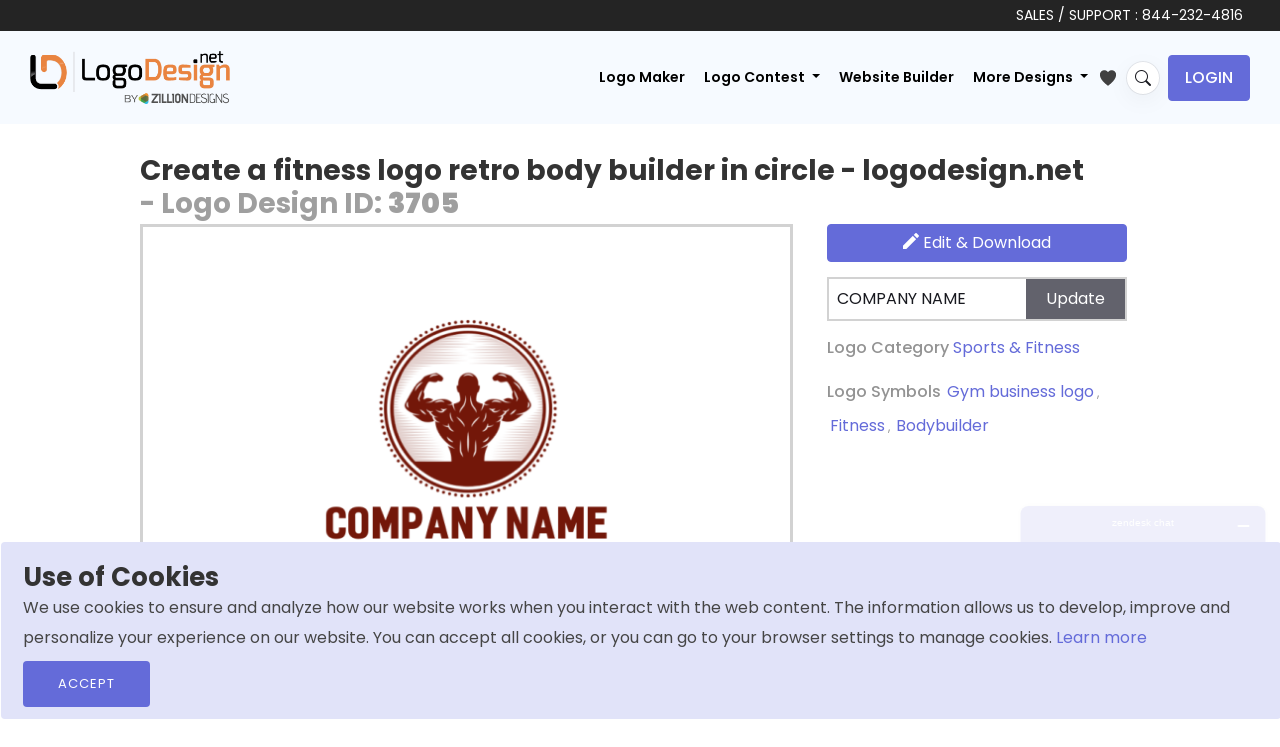

--- FILE ---
content_type: text/html; charset=UTF-8
request_url: https://www.logodesign.net/image/retro-body-builder-in-circle-3705ld
body_size: 16757
content:
<!DOCTYPE html>
<html lang="en-us">
<head>
    
	
      

		
     
	
	  <!-- END SEO SPECIFIC META -->
    <title> create a fitness logo retro body builder in circle - logodesign.net   | Logo Template by LogoDesign.Net </title>
	 <!-- Favicons -->
    <link rel="icon" type="image/x-icon" href="/images/favicon.ico">

            <!-- START onlyhomepage META -->
        <meta name="p:domain_verify" content="5c9d3c52938beb10d5010f79433fb504">
        <meta name="facebook-domain-verification" content="kuk64w7t4ig314gomiz5erurh4rmss">
    
    <!-- START noindex META -->
     

    <!-- START SEO SPECIFIC META -->
    
                                
	<meta charset="utf-8">
    <meta http-equiv="X-UA-Compatible" content="IE=edge">
    <meta name="viewport" content="width=device-width, initial-scale=1"/>

        <meta name="description"
          content="Design a creative create a fitness logo retro body builder in circle - logodesign.net, or create a customized logo from scratch to amp up your branding. Try our free logo maker today!" />
    
    <!-- Open Graph Meta Tags -->
    <meta property="og:type" content="website" />
    <meta property="og:title" content=" Create a fitness logo retro body builder in circle - logodesign.net  | Logo Template by LogoDesign.Net">
    <meta property="og:description" content="Design a creative create a fitness logo retro body builder in circle - logodesign.net, or create a customized logo from scratch to amp up your branding. Try our free logo maker today!">

        <meta property="og:image" content="https://www.logodesign.net/logo/retro-body-builder-in-circle-3705ld.png">
	    <meta property="og:image:width" content="1200" />
    <meta property="og:image:height" content="630" />
    <meta property="og:image:type" content="image/jpeg" />
    <meta property="og:site_name" content="LogoDesign.Net" />
    <meta property="og:locale" content="en_US" />
    <meta property="article:publisher" content="https://www.facebook.com/LogoDesignDotNet/" />

    <!-- Twitter Card Meta Tags -->
    <meta name="twitter:card" content="summary_large_image" />
    <meta name="twitter:site" content="@LogoDesignNet" />
    <meta name="twitter:title" content=" Create a fitness logo retro body builder in circle - logodesign.net  | Logo Template by LogoDesign.Net">
    <meta name="twitter:description" content="Design a creative create a fitness logo retro body builder in circle - logodesign.net, or create a customized logo from scratch to amp up your branding. Try our free logo maker today!">

    	<meta name="twitter:image" content="https://www.logodesign.net/logo/retro-body-builder-in-circle-3705ld.png">
		<meta property="og:url" content="https://www.logodesign.net/image/retro-body-builder-in-circle-3705ld">
    <meta name="twitter:url" content="https://www.logodesign.net/image/retro-body-builder-in-circle-3705ld">


    	<link rel="canonical" href='https://www.logodesign.net/image/retro-body-builder-in-circle-3705ld' />

        
        
	<script>
       var dataLayer = dataLayer || [];

                  dataLayer.push({
               'gad_params': {
                   ecomm_prodid: 3705,
                   ecomm_pagetype:'Logo Details',
                   'company_name': 'COMPANY NAME',
                   'title': 'create a fitness logo retro body builder in circle - logodesign.net',
                   'link': 'https://www.logodesign.net/image/retro-body-builder-in-circle-3705ld',
                   'imageLink': 'https://www.logodesign.net/logo/retro-body-builder-in-circle-3705ld.png?size=2',
                   'id': 3705,
                   'google_business_vertical': 'retail'
               }
           });
       

        dataLayer.push({
            'ecommerce': {
                'detail': {
                    'actionField': {'list': 'Logo Detail'},    // 'detail' actions have an optional list property.
                    'products': [{
                        'name': 'create a fitness logo retro body builder in circle - logodesign.net',         // Name or ID is required.
                        'id': '3705',
                        'price': '39',
                        'category': 'Sports &amp; Fitness'
                    }]
                }
            }
        });

        (function(w,d,s,l,i){w[l]=w[l]||[];w[l].push({'gtm.start':
            new Date().getTime(),event:'gtm.js'});var f=d.getElementsByTagName(s)[0],
            j=d.createElement(s),dl=l!='dataLayer'?'&l='+l:'';j.async=true;j.src=
            'https://www.googletagmanager.com/gtm.js?id='+i+dl;f.parentNode.insertBefore(j,f);
        })(window,document,'script','dataLayer','GTM-NC6DPBD');
	</script>


    
        <link rel="manifest" href="/pwa/manifest.json">

        <script>
            if ('serviceWorker' in navigator) {
                window.addEventListener('load', function() {
                    navigator.serviceWorker.register('/pwa.js').then(function(registration) {
                        // Registration was successful
                        console.log('ServiceWorker registration successful with scope: ', registration.scope);
                    }, function(err) {
                        // registration failed :(
                        console.log('ServiceWorker registration failed: ', err);
                    });
                });
            }
        </script>

    
  	  
            
                <link rel="stylesheet" href="/css/stylesheet.css?version=12May2022">
        		
		 <link rel="preconnect" href="https://fonts.googleapis.com">
       <link rel="preconnect" href="https://fonts.gstatic.com" crossorigin>
		<link href="https://fonts.googleapis.com/css2?family=Poppins:ital,wght@0,100;0,200;0,300;0,400;0,500;0,600;0,700;0,800;0,900;1,100;1,200;1,300;1,400;1,500;1,600;1,700;1,800;1,900&display=swap" rel="stylesheet">
        
                <link rel="stylesheet" href="/assets/css/stylesheet_2022.min.css?version=?17052024">
                		
    
            <!--[if lt IE 9]>
        <script src="js/html5shiv.min.js"></script>
        <script src="js/respond.min.js"></script>
        <![endif]-->

    
</head>

<body>
<!-- Google Tag Manager (noscript) -->
<noscript><iframe src="https://www.googletagmanager.com/ns.html?id=GTM-NC6DPBD"  height="0" width="0" style="display:none;visibility:hidden"></iframe></noscript>
<!-- End Google Tag Manager (noscript) -->
<style>

    .detailpage-action-block .btn-edit.green-btn {
        background : rgb(133, 191, 49);
    }

    /*.logodetail-updateCompanyName button {z-index:9999;}*/
    .detailpage-action-block .font-weight-regular .link-block {font-weight: 500 !important;}
	.mykeywords{
		font-size: 12px;
		    color: #939393;
	}
	.mykeywords a{
		margin: 5px 3px;
		cursor: pointer;
	}
	.list-style-2 a {
		min-width: 150px;
		background-color: #da5050;
		color: #fff;
		font-size: 13px;
		padding: 10px;
		border-radius: 3px;
		margin: 0 5px 5px 5px;
	}
	.logo-details-preview-block .thumb {
		border: 3px solid #ddd;
	}

	.logoDetail-searchblock {
		position: relative;
	}
	.logoDetail-searchblock input {
		width: 100%
	}
	.logoDetail-searchblock button {
		background-color: transparent;
		border: 0;
		position: absolute;
		top: 0;
		right: 0;
		padding: 13px 15px;
	}
	.logoDetail-searchblock button:hover {
		opacity: 0.8;
	}

    .edit-btn, .addToWishList-btn {
        display: none;
        position: absolute;
        top: 7px;
        right: 3px;
        width: 25px;
        height: 25px;
        padding: 1px 2px;
        border:none;
        border-radius: 3px;
        cursor: pointer;
        z-index: 3;
    }
    .detailpage-logo-thumb  .addToWishList-btn svg:hover,
    /*.detailpage-logo-thumb  li:hover .edit-btn svg:hover,*/
    .detailpage-logo-thumb  .addToWishList-btn.active svg {
        fill: #f68933;
    }
	.main-gallery .edit-btn, .main-gallery .addToWishList-btn {border:none;     background: transparent;
    width: 15px;}
	
    .detailpage-logo-thumb .addToWishList-btn { right: 3px;}
    .detailpage-logo-thumb {position: relative;}
    /*.detailpage-logo-thumb:hover .edit-btn,*/
    .detailpage-logo-thumb:hover
    .addToWishList-btn { display: block;}
	
	.mascot-img-tag{
		max-height: 421px;
		width: 100%;
		object-fit: contain;
}

.mascot-img-div {min-height:421px;}
.svg-img-div { min-height:406px;}
.symbol-img-div {min-height:406px;}

.detailpage-action-block {
    position: relative;
    min-height: 412.12px;
}

.btn-custom-design {
    position: absolute;
    bottom: 0;
}
.btn-custom-design img {
    border-radius: 5px;
}

a.btn.btn-continue {
    position: absolute;
    right: 0;
    bottom: 15px;
    left: 0;
    margin: 0 auto;
    display: none;
    text-align: center;
	padding: 10px 15px !important;
    width: fit-content;
    font-size: 15px;
}
.detailpage-logo-thumb:hover a.btn.btn-continue{
	display: block;
}

@media (max-width: 767px) {
	
	.btn-continue {display:none !important;}
	
	.btn-custom-design {
    position: relative;
    right: 0px;
    bottom: 0px; 
    margin-bottom: 10px;
	}
    .detailpage-action-block {
        margin-left: 0;
        min-height: auto !important;
    }


    .logo-details-preview-block .heading-block h1 {
            font-size: 20px;
        }
		.svg-img-div {min-height:232px;}
		.symbol-img-div {min-height:247px;} 
		.mascot-img-div {min-height:390px;}
		.detailpage-logo-thumb {width:100%;}
    }

.detailpage-action-block .link-block {font-size:16px;}
.mykeywords a {font-size:16px;}
/*.btn-custom-design {margin-top:135px;}
.btn-custom-design.text-logo-btn {margin-top:184px;}*/
@media (min-width: 1035px) {
    .detailpage-logo-thumb { min-width: 653px; }
}


.info-btn {
            display: none;
            position: absolute;
            top: 5px;
            right: 3px;
            width: 32px;
            height: 32px;
            padding: 2px 0px;
            border:none;
            border-radius: 3px;
            cursor: pointer;
            z-index: 3;
            background-color: transparent;
            text-align: center;
        }
		.page-ld-logoGallery .main-gallery.ld-new-gallery li:hover .info-btn {
            display: block;
            right: 5px;
        }

        /*.info-btn svg {
            width: 24px;
            height: 24px;
            margin: 0 auto;
        }*/
        .info-btn:hover svg {
            fill: #5056ae;
        }
		body .main-gallery .addToWishList-btn {    right: 17px;
    top: 10px;}

	.addToWishList-btn.active svg path{fill:#646bd9;}
	
		body .main-gallery .info-btn {right: 5px;
    top: 35px;}
		
		.main-gallery li:hover  .info-btn{ display:block;}
		
  
}

</style>

<script type="application/ld+json">
{
   "@context":"http://schema.org",
   "@type":"ImageObject",
   "name":"Create a fitness logo retro body builder in circle - logodesign.net - Logo Design ID 3705",
   "description":"",
   "keywords":"sports,circle,fitness,gym,bodybuilding,dots,bodybuilder",

   "datePublished":"2019-12-04",
      "thumbnail":"https://www.logodesign.net/logo/retro-body-builder-in-circle-3705ld.png?size=2",
   "contentUrl":"https://www.logodesign.net/logo/retro-body-builder-in-circle-3705ld.png",
   
   "fileFormat":"image/png",
   "sourceOrganization":"LogoDesign.Net"
}
</script>
 <div class="site-wrapper">
	    <!-- site-header  -->
    <header class="site-header">
			
		<div class="main-header-top">
		<div class="container-fluid">
			<p>	SALES / SUPPORT : <a href="tel:+18442324816">844-232-4816</a> </p>
		</div></div>
	
         	      	
	 	    	    	
	 	


  
<nav class="navbar navbar-expand-xl navbar-light">
            <div class="container-fluid">
                                    <a class="navbar-brand" href="/">
                 
                    <img src="/assets/images/new-ui/logo.png" alt="LogoDesign.Net Logo" width="200" height="53">
                </a>
				
					
				<div id="search-bar-wrapper2" class="search-bar-wrapper d-none" title="Search">
							<i class="bi bi-search magnifier s-ico"></i>
							<i class="bi bi-x-lg magnifier c-ico"></i>
				</div>
				
				
				
                <button class="navbar-toggler js-side-nav-trigger" type="button" data-bs-toggle="collapse" aria-expanded="false" aria-label="Toggle navigation">
                    <svg width="20" height="14" viewBox="0 0 20 14" fill="none" xmlns="http://www.w3.org/2000/svg">
                        <path d="M1 7H15" stroke="black" stroke-width="2" stroke-linecap="round" stroke-linejoin="round"/>
                        <path d="M1 1H19" stroke="black" stroke-width="2" stroke-linecap="round" stroke-linejoin="round"/>
                        <path d="M1 13H19" stroke="black" stroke-width="2" stroke-linecap="round" stroke-linejoin="round"/>
                    </svg>
                </button>
				
			
				
                <div class="collapse navbar-collapse">
                                        <div class="categories-search-browse d-flex justify-content-between flex-column flex-md-row d-none">
                        <div class="dropdown me-0 me-md-2 browse-category-dropdown">
                            <button class="btn btn-secondary dropdown-toggle" type="button" id="dropdownMenuButton1" data-bs-toggle="dropdown" aria-expanded="false">
                                Browse
                            </button>
                            <ul class="dropdown-menu">
                                <li><a class="dropdown-item" href="/logos" id="all_cat">All</a></li>
                                                                                                                                                                                                                                                                                                                            <li><a class="dropdown-item" href="/logos/accounting-cpa">Accounting &amp; CPA</a></li>
                                                                                                                                                                                                                                                                                                                                        <li><a class="dropdown-item" href="/logos/advertising">Advertising</a></li>
                                                                                                                                                                                                                                                                                                                                        <li><a class="dropdown-item" href="/logos/agriculture">Agriculture</a></li>
                                                                                                                                                                                                                                                                                                                                        <li><a class="dropdown-item" href="/logos/alphabets">Alphabets</a></li>
                                                                                                                                                                                                                                                                                                                                        <li><a class="dropdown-item" href="/logos/animal-pet">Animal &amp; Pet</a></li>
                                                                                                                                                                                                                                                                                                                                        <li><a class="dropdown-item" href="/logos/apparel-fashion">Apparel &amp; Fashion</a></li>
                                                                                                                                                                                                                                                                                                                                        <li><a class="dropdown-item" href="/logos/arts">Arts</a></li>
                                                                                                                                                                                                                                                                                                                                        <li><a class="dropdown-item" href="/logos/law-firm">Attorney &amp; Law Firm</a></li>
                                                                                                                                                                                                                                                                                                                                        <li><a class="dropdown-item" href="/logos/auto-transportation">Auto &amp; Transportation</a></li>
                                                                                                                                                                                                                                                                                                                                        <li><a class="dropdown-item" href="/logos/beauty">Beauty</a></li>
                                                                                                                                                                                                                                                                                                                                        <li><a class="dropdown-item" href="/logos/childcare">Childcare</a></li>
                                                                                                                                                                                                                                                                                                                                        <li><a class="dropdown-item" href="/logos/cleaning">Cleaning</a></li>
                                                                                                                                                                                                                                                                                                                                        <li><a class="dropdown-item" href="/logos/communication-media">Communication &amp; Media</a></li>
                                                                                                                                                                                                                                                                                                                                        <li><a class="dropdown-item" href="/logos/community-foundation">Community &amp; Foundation</a></li>
                                                                                                                                                                                                                                                                                                                                        <li><a class="dropdown-item" href="/logos/construction-handyman">Construction &amp; Handyman</a></li>
                                                                                                                                                                                                                                                                                                                                        <li><a class="dropdown-item" href="/logos/consulting">Consulting</a></li>
                                                                                                                                                                                                                                                                                                                                        <li><a class="dropdown-item" href="/logos/dating-matchmaking">Dating &amp; Matchmaking</a></li>
                                                                                                                                                                                                                                                                                                                                        <li><a class="dropdown-item" href="/logos/education">Education</a></li>
                                                                                                                                                                                                                                                                                                                                        <li><a class="dropdown-item" href="/logos/employment-hr">Employment &amp; HR</a></li>
                                                                                                                                                                                                                                                                                                                                        <li><a class="dropdown-item" href="/logos/engineering-energy">Engineering &amp; Energy</a></li>
                                                                                                                                                                                                                                                                                                                                        <li><a class="dropdown-item" href="/logos/entertainment-music">Entertainment &amp; Music</a></li>
                                                                                                                                                                                                                                                                                                                                        <li><a class="dropdown-item" href="/logos/gaming">Games &amp; Gambling</a></li>
                                                                                                                                                                                                                                                                                                                                        <li><a class="dropdown-item" href="/logos/home-improvement">Home Improvement</a></li>
                                                                                                                                                                                                                                                                                                                                        <li><a class="dropdown-item" href="/logos/information-technology">Information Technology</a></li>
                                                                                                                                                                                                                                                                                                                                        <li><a class="dropdown-item" href="/logos/insurance">Insurance</a></li>
                                                                                                                                                                                                                                                                                                                                        <li><a class="dropdown-item" href="/logos/internet">Internet</a></li>
                                                                                                                                                                                                                                                                                                                                        <li><a class="dropdown-item" href="/logos/investment-finance">Investment &amp; Finance</a></li>
                                                                                                                                                                                                                                                                                                                                        <li><a class="dropdown-item" href="/logos/jewelry-gemstones">Jewelry &amp; Gemstones</a></li>
                                                                                                                                                                                                                                                                                                                                        <li><a class="dropdown-item" href="/logos/landscape">Landscape</a></li>
                                                                                                                                                                                                                                                                                                                                        <li><a class="dropdown-item" href="/logos/marketing">Marketing</a></li>
                                                                                                                                                                                                                                                                                                                                        <li><a class="dropdown-item" href="/logos/medical-pharmacy">Medical &amp; Pharmacy</a></li>
                                                                                                                                                                                                                                                                                                                                        <li><a class="dropdown-item" href="/logos/photography">Photography</a></li>
                                                                                                                                                                                                                                                                                                                                        <li><a class="dropdown-item" href="/logos/printing-publishing">Printing &amp; Publishing</a></li>
                                                                                                                                                                                                                                                                                                                                        <li><a class="dropdown-item" href="/logos/realestate-property">Real Estate &amp; Property</a></li>
                                                                                                                                                                                                                                                                                                                                        <li><a class="dropdown-item" href="/logos/religion-spirituality">Religion &amp; Spirituality</a></li>
                                                                                                                                                                                                                                                                                                                                        <li><a class="dropdown-item" href="/logos/research-development">Research &amp; Development</a></li>
                                                                                                                                                                                                                                                                                                                                        <li><a class="dropdown-item" href="/logos/restaurant-food">Restaurant &amp; Food</a></li>
                                                                                                                                                                                                                                                                                                                                        <li><a class="dropdown-item" href="/logos/security">Security</a></li>
                                                                                                                                                                                                                                                                                                                                        <li><a class="dropdown-item" href="/logos/massage">Spa &amp; Massage</a></li>
                                                                                                                                                                                                                                                                                                                                        <li><a class="dropdown-item" href="/logos/sports-fitness">Sports &amp; Fitness</a></li>
                                                                                                                                                                                                                                                                                                                                        <li><a class="dropdown-item" href="/logos/storage">Storage</a></li>
                                                                                                                                                                                                                                                                                                                                                                                                                                                                                                                                                            <li><a class="dropdown-item" href="/logos/trade-logistics">Trade &amp; Logistics</a></li>
                                                                                                                                                                                                                                                                                                                                        <li><a class="dropdown-item" href="/logos/travel-hotel">Travel &amp; Hotel</a></li>
                                                                                                                                        </ul>
                        </div>
                       
                    </div>
                                                                <ul class="navbar-nav ms-auto main-nav">
                            <li class="nav-item">
                                    <a class="nav-link" href="/logos" id="logomaker">Logo Maker</a>
                            </li>
                            <li class="nav-item dropdown">
                                <a class="nav-link dropdown-toggle" href="#" id="navbarDropdown1" role="button" data-bs-toggle="dropdown" aria-expanded="false">
                                    Logo Contest
                                </a>
                                <ul class="dropdown-menu dropdown-menu-end" aria-labelledby="navbarDropdown1">
                                    <li><a class="dropdown-item" href="/contests/launch/service">Start a  Contest</a></li>
                                    <li><a class="dropdown-item" href="/contests">Browse Contest</a></li>
                                    <li><a class="dropdown-item" href="/contest/how-it-works">How it Works</a></li>
                                </ul>
                            </li>
                                				                                 <li class="nav-item">
                                    <a class="nav-link" href="/web">Website Builder</a>
                                </li>
                                <li class="nav-item dropdown">
                                    <a class="nav-link dropdown-toggle" href="#" id="navbarDropdown" role="button" data-bs-toggle="dropdown" aria-expanded="false">
                                        More Designs
                                    </a>
                                    <ul class="dropdown-menu dropdown-menu-end" aria-labelledby="navbarDropdown">
                                        <li><a class="dropdown-item" href="/business-card">Business Card Design</a></li>
                                        <li><a class="dropdown-item" href="/letterhead">Letterhead Design</a></li>
                                         <li><a class="dropdown-item" href="/flyer-maker">Flyer Design</a></li>
                                        <li><a class="dropdown-item" href="/postcard-maker">Postcard Design</a></li>
                                        <li><a class="dropdown-item" href="/envelope">Envelope Design</a></li>
										<li><a class="dropdown-item" href="/infographic">Infographic Design</a></li>
                                        <li><a class="dropdown-item" href="/email-signature">Email Signature Design</a></li>
                                                                                <li><a class="dropdown-item" href="/social-header">Social Header Design</a></li>
                                        <li><a class="dropdown-item" href="/color-wheel">Color Wheel</a></li>
										<li>
                                    <a class="dropdown-item" href="/form-llc"> LLC Formation </a>
                                </li>
                                        <li><a class="dropdown-item" href="/mockup-generator">Mockup Design</a></li>
                                        <li><a class="dropdown-item" href="/qrcode-generator">QR Code Generator</a></li>
                                        <li><a class="dropdown-item" href="/printing">Print Services</a></li>
                                        <li><a class="dropdown-item" href="/promotional-product-design-printing">Promotional Products</a></li>
                                        <li><a class="dropdown-item" href="/web/domain">Get Domain</a></li>
										  <li><a class="dropdown-item" href="/business-name-generator"> Business Name Generator</a></li>
                                    </ul>
                                </li>
                                <li class="nav-item">
                                    <a href="/favlist" title="My Favorites">
                                        <svg xmlns="http://www.w3.org/2000/svg" class="favlist-topnav-icon" viewBox="0 0 512 512">
                                            <path d="M352 56h-1c-39.7 0-74.8 21-95 52-20.2-31-55.3-52-95-52h-1c-61.9.6-112 50.9-112 113 0 37 16.2 89.5 47.8 132.7C156 384 256 456 256 456s100-72 160.2-154.3C447.8 258.5 464 206 464 169c0-62.1-50.1-112.4-112-113z" style="filter: #000;"></path>
                                        </svg>
                                    </a>
                                </li>
                        </ul>

                        <!-- main-nav end -->
						
						<div id="search-bar-wrapper" class="search-bar-wrapper" title="Search">
							<i class="bi bi-search magnifier"></i>
						</div> 
   
						<div class="main-header-login-block"><ul class="list-inline"><li class=""><a href="/login" class="btn btn-secondary btn-login">Login</a></li></ul></div>
                                                <!-- role: public end -->
                                    </div>
                <!-- collapse navbar-collapse/Desktop menu -->
                <div class="mobile-nav hide-md hide-lg hide-xl hide-xxl">
                    <div class="mobile-nav-header">
                        <button class="navbar-back-btn js-child-menu-btn-back btn btn-ghost" type="button" data-bs-toggle="collapse" aria-expanded="false" aria-label="Toggle navigation">
                            <svg width="17" height="14" viewBox="0 0 17 14" fill="none" xmlns="http://www.w3.org/2000/svg">
                                <path d="M1 7L16 7M6.83333 1L1 7L6.83333 1ZM1 7L6.83333 13L1 7Z" stroke="black" stroke-width="2" stroke-linecap="round" stroke-linejoin="round"/>
                            </svg>
                        </button>
                        <button class="navbar-toggler js-side-nav-trigger navbar-btn-close" type="button" data-bs-toggle="collapse" aria-expanded="false" aria-label="Toggle navigation">
                            <svg width="12" height="12" viewBox="0 0 12 12" fill="none" xmlns="http://www.w3.org/2000/svg">
                                <path d="M0.999787 11.9935C0.802037 11.9934 0.608738 11.9348 0.444329 11.8249C0.279919 11.715 0.151779 11.5588 0.0761092 11.3761C0.000439122 11.1934 -0.0193641 10.9924 0.0192034 10.7985C0.057771 10.6045 0.152978 10.4263 0.292787 10.2865L10.2928 0.286486C10.4809 0.101776 10.7343 -0.00118355 10.9979 1.0267e-05C11.2615 0.00120408 11.514 0.106454 11.7004 0.292861C11.8868 0.479267 11.9921 0.731746 11.9933 0.995362C11.9945 1.25898 11.8915 1.5124 11.7068 1.70049L1.70679 11.7005C1.61406 11.7935 1.50386 11.8673 1.38253 11.9175C1.2612 11.9678 1.13112 11.9936 0.999787 11.9935Z" fill="#09090A"/>
                                <path d="M10.9998 11.9935C10.8685 11.9936 10.7384 11.9678 10.6171 11.9175C10.4958 11.8673 10.3856 11.7935 10.2928 11.7005L0.292834 1.70049C0.108124 1.5124 0.00516411 1.25898 0.00635792 0.995362C0.00755174 0.731746 0.112802 0.479267 0.299208 0.292861C0.485615 0.106454 0.738093 0.00120408 1.00171 1.0267e-05C1.26533 -0.00118355 1.51875 0.101776 1.70683 0.286486L11.7068 10.2865C11.8466 10.4263 11.9418 10.6045 11.9804 10.7985C12.019 10.9924 11.9992 11.1934 11.9235 11.3761C11.8478 11.5588 11.7197 11.715 11.5553 11.8249C11.3909 11.9348 11.1976 11.9934 10.9998 11.9935Z" fill="#09090A"/>
                            </svg>
                        </button>
                    </div>
                    <div class="mobile-nav-body">
					  <ul class="navbar-nav m-0 main-nav order-1">
							     <li class="nav-item">
                                    <a class="nav-link" href="/logos" id="logomaker2">Logo Maker</a>
                                </li>
								</ul>
                        <div class="categories-search-browse order-2" style="order:1 !important;">
                            <div class="dropdown me-0 me-mb-2 browse-category-dropdown">
                                <button class="btn btn-secondary js-child-menu-trigger" type="button">
                                    Browse
                                    <span class="caret">
                                        <svg width="5" height="9" viewBox="0 0 5 9" fill="none" xmlns="http://www.w3.org/2000/svg">
                                            <path fill-rule="evenodd" clip-rule="evenodd" d="M0.183058 8.81171C-0.0610194 8.56066 -0.0610194 8.15363 0.183058 7.90257L3.49112 4.5L0.183058 1.09743C-0.0610194 0.846375 -0.0610194 0.43934 0.183058 0.188289C0.427136 -0.0627632 0.822864 -0.0627632 1.06694 0.188289L4.81694 4.04543C5.06102 4.29648 5.06102 4.70352 4.81694 4.95457L1.06694 8.81171C0.822864 9.06276 0.427136 9.06276 0.183058 8.81171Z" fill="black"/>
                                        </svg>
                                    </span>
                                </button>
                            </div>
                            <!-- browse-category-dropdown end -->
                        </div>
                                                    <ul class="navbar-nav m-0 main-nav order-1">
								  <li class="nav-item dropdown">
                                    <a class="nav-link js-child-menu-trigger-os2" href="#" role="button">
										Logo Contest
                                        <div class="caret">
                                            <svg width="5" height="9" viewBox="0 0 5 9" fill="none" xmlns="http://www.w3.org/2000/svg">
                                                <path fill-rule="evenodd" clip-rule="evenodd" d="M0.183058 8.81171C-0.0610194 8.56066 -0.0610194 8.15363 0.183058 7.90257L3.49112 4.5L0.183058 1.09743C-0.0610194 0.846375 -0.0610194 0.43934 0.183058 0.188289C0.427136 -0.0627632 0.822864 -0.0627632 1.06694 0.188289L4.81694 4.04543C5.06102 4.29648 5.06102 4.70352 4.81694 4.95457L1.06694 8.81171C0.822864 9.06276 0.427136 9.06276 0.183058 8.81171Z" fill="black"/>
                                            </svg>
                                        </div>
                                    </a>
                                </li>
								
                               				                                 <li class="nav-item">
                                    <a class="nav-link" href="/web">Website Builder</a>
                                </li>
								<li class="nav-item">
                                    <a class="nav-link" aria-current="page" href="/custom">Custom Logo</a>
                                </li>
                                <li class="nav-item dropdown">
                                    <a class="nav-link js-child-menu-trigger-os" href="#" role="button">
                                        More Designs
                                        <div class="caret">
                                            <svg width="5" height="9" viewBox="0 0 5 9" fill="none" xmlns="http://www.w3.org/2000/svg">
                                                <path fill-rule="evenodd" clip-rule="evenodd" d="M0.183058 8.81171C-0.0610194 8.56066 -0.0610194 8.15363 0.183058 7.90257L3.49112 4.5L0.183058 1.09743C-0.0610194 0.846375 -0.0610194 0.43934 0.183058 0.188289C0.427136 -0.0627632 0.822864 -0.0627632 1.06694 0.188289L4.81694 4.04543C5.06102 4.29648 5.06102 4.70352 4.81694 4.95457L1.06694 8.81171C0.822864 9.06276 0.427136 9.06276 0.183058 8.81171Z" fill="black"/>
                                            </svg>
                                        </div>
                                    </a>
                                </li>
                            </ul>
                            <!-- main-nav end -->
                                                        <!-- role: public end -->
                                                <div class="dropdown-menus">
                            <ul class="dropdown-menu child-menu-wrapper">
                                <li>
                                    <a class="dropdown-item" href="/logos" id="all_cat2">All</a>
                                </li>
                                                                                                                                                                                                                                                                                        <li>
                                            <a class="dropdown-item" href="/logos/accounting-cpa">Accounting &amp; CPA</a>
                                        </li>
                                                                                                                                                                                                                                                                                                    <li>
                                            <a class="dropdown-item" href="/logos/advertising">Advertising</a>
                                        </li>
                                                                                                                                                                                                                                                                                                    <li>
                                            <a class="dropdown-item" href="/logos/agriculture">Agriculture</a>
                                        </li>
                                                                                                                                                                                                                                                                                                    <li>
                                            <a class="dropdown-item" href="/logos/alphabets">Alphabets</a>
                                        </li>
                                                                                                                                                                                                                                                                                                    <li>
                                            <a class="dropdown-item" href="/logos/animal-pet">Animal &amp; Pet</a>
                                        </li>
                                                                                                                                                                                                                                                                                                    <li>
                                            <a class="dropdown-item" href="/logos/apparel-fashion">Apparel &amp; Fashion</a>
                                        </li>
                                                                                                                                                                                                                                                                                                    <li>
                                            <a class="dropdown-item" href="/logos/arts">Arts</a>
                                        </li>
                                                                                                                                                                                                                                                                                                    <li>
                                            <a class="dropdown-item" href="/logos/law-firm">Attorney &amp; Law Firm</a>
                                        </li>
                                                                                                                                                                                                                                                                                                    <li>
                                            <a class="dropdown-item" href="/logos/auto-transportation">Auto &amp; Transportation</a>
                                        </li>
                                                                                                                                                                                                                                                                                                    <li>
                                            <a class="dropdown-item" href="/logos/beauty">Beauty</a>
                                        </li>
                                                                                                                                                                                                                                                                                                    <li>
                                            <a class="dropdown-item" href="/logos/childcare">Childcare</a>
                                        </li>
                                                                                                                                                                                                                                                                                                    <li>
                                            <a class="dropdown-item" href="/logos/cleaning">Cleaning</a>
                                        </li>
                                                                                                                                                                                                                                                                                                    <li>
                                            <a class="dropdown-item" href="/logos/communication-media">Communication &amp; Media</a>
                                        </li>
                                                                                                                                                                                                                                                                                                    <li>
                                            <a class="dropdown-item" href="/logos/community-foundation">Community &amp; Foundation</a>
                                        </li>
                                                                                                                                                                                                                                                                                                    <li>
                                            <a class="dropdown-item" href="/logos/construction-handyman">Construction &amp; Handyman</a>
                                        </li>
                                                                                                                                                                                                                                                                                                    <li>
                                            <a class="dropdown-item" href="/logos/consulting">Consulting</a>
                                        </li>
                                                                                                                                                                                                                                                                                                    <li>
                                            <a class="dropdown-item" href="/logos/dating-matchmaking">Dating &amp; Matchmaking</a>
                                        </li>
                                                                                                                                                                                                                                                                                                    <li>
                                            <a class="dropdown-item" href="/logos/education">Education</a>
                                        </li>
                                                                                                                                                                                                                                                                                                    <li>
                                            <a class="dropdown-item" href="/logos/employment-hr">Employment &amp; HR</a>
                                        </li>
                                                                                                                                                                                                                                                                                                    <li>
                                            <a class="dropdown-item" href="/logos/engineering-energy">Engineering &amp; Energy</a>
                                        </li>
                                                                                                                                                                                                                                                                                                    <li>
                                            <a class="dropdown-item" href="/logos/entertainment-music">Entertainment &amp; Music</a>
                                        </li>
                                                                                                                                                                                                                                                                                                    <li>
                                            <a class="dropdown-item" href="/logos/gaming">Games &amp; Gambling</a>
                                        </li>
                                                                                                                                                                                                                                                                                                    <li>
                                            <a class="dropdown-item" href="/logos/home-improvement">Home Improvement</a>
                                        </li>
                                                                                                                                                                                                                                                                                                    <li>
                                            <a class="dropdown-item" href="/logos/information-technology">Information Technology</a>
                                        </li>
                                                                                                                                                                                                                                                                                                    <li>
                                            <a class="dropdown-item" href="/logos/insurance">Insurance</a>
                                        </li>
                                                                                                                                                                                                                                                                                                    <li>
                                            <a class="dropdown-item" href="/logos/internet">Internet</a>
                                        </li>
                                                                                                                                                                                                                                                                                                    <li>
                                            <a class="dropdown-item" href="/logos/investment-finance">Investment &amp; Finance</a>
                                        </li>
                                                                                                                                                                                                                                                                                                    <li>
                                            <a class="dropdown-item" href="/logos/jewelry-gemstones">Jewelry &amp; Gemstones</a>
                                        </li>
                                                                                                                                                                                                                                                                                                    <li>
                                            <a class="dropdown-item" href="/logos/landscape">Landscape</a>
                                        </li>
                                                                                                                                                                                                                                                                                                    <li>
                                            <a class="dropdown-item" href="/logos/marketing">Marketing</a>
                                        </li>
                                                                                                                                                                                                                                                                                                    <li>
                                            <a class="dropdown-item" href="/logos/medical-pharmacy">Medical &amp; Pharmacy</a>
                                        </li>
                                                                                                                                                                                                                                                                                                    <li>
                                            <a class="dropdown-item" href="/logos/photography">Photography</a>
                                        </li>
                                                                                                                                                                                                                                                                                                    <li>
                                            <a class="dropdown-item" href="/logos/printing-publishing">Printing &amp; Publishing</a>
                                        </li>
                                                                                                                                                                                                                                                                                                    <li>
                                            <a class="dropdown-item" href="/logos/realestate-property">Real Estate &amp; Property</a>
                                        </li>
                                                                                                                                                                                                                                                                                                    <li>
                                            <a class="dropdown-item" href="/logos/religion-spirituality">Religion &amp; Spirituality</a>
                                        </li>
                                                                                                                                                                                                                                                                                                    <li>
                                            <a class="dropdown-item" href="/logos/research-development">Research &amp; Development</a>
                                        </li>
                                                                                                                                                                                                                                                                                                    <li>
                                            <a class="dropdown-item" href="/logos/restaurant-food">Restaurant &amp; Food</a>
                                        </li>
                                                                                                                                                                                                                                                                                                    <li>
                                            <a class="dropdown-item" href="/logos/security">Security</a>
                                        </li>
                                                                                                                                                                                                                                                                                                    <li>
                                            <a class="dropdown-item" href="/logos/massage">Spa &amp; Massage</a>
                                        </li>
                                                                                                                                                                                                                                                                                                    <li>
                                            <a class="dropdown-item" href="/logos/sports-fitness">Sports &amp; Fitness</a>
                                        </li>
                                                                                                                                                                                                                                                                                                    <li>
                                            <a class="dropdown-item" href="/logos/storage">Storage</a>
                                        </li>
                                                                                                                                                                                                                                                                                                                                                                                                                                                                                    <li>
                                            <a class="dropdown-item" href="/logos/trade-logistics">Trade &amp; Logistics</a>
                                        </li>
                                                                                                                                                                                                                                                                                                    <li>
                                            <a class="dropdown-item" href="/logos/travel-hotel">Travel &amp; Hotel</a>
                                        </li>
                                                                                                                                        </ul>
                            <ul class="dropdown-menu child-menu-wrapper-os">
                                <li>
                                    <a class="dropdown-item" href="/business-card"> Business Card Design</a>
                                </li>
                                <li>
                                    <a class="dropdown-item" href="/letterhead"> Letterhead Design</a>
                                </li>
                                 <li>
                                    <a class="dropdown-item" href="/flyer-maker">Flyer Design</a>
                                </li>
                                 <li>
                                    <a class="dropdown-item" href="/postcard-maker">Postcard Design</a>
                                </li>
                                <li>
                                    <a class="dropdown-item" href="/envelope"> Envelope Design</a>
                                </li>
									<li>
                                    <a class="dropdown-item" href="/infographic">Infographic Design</a>
                                </li>

                                <li>
                                    <a class="dropdown-item" href="/email-signature">Email Signature Design</a>
                                </li>
								
                                                                <li>
                                    <a class="dropdown-item" href="/social-header"> Social Header Design</a>
                                </li>
								<li><a class="dropdown-item" href="/color-wheel">Color Wheel</a></li>
								<li>
                                    <a class="dropdown-item" href="/form-llc"> LLC Formation </a>
                                </li>

                                <li>
                                    <a class="dropdown-item" href="/mockup-generator">Mockup Design</a>
                                </li>
                                <li>
                                    <a class="dropdown-item" href="/qrcode-generator">QR Code Generator</a>
                                </li>
                                <li>
                                    <a class="dropdown-item" href="/printing">Print Services</a>
                                </li>
                                <li>
                                    <a class="dropdown-item" href="/web/domain">Get Domain</a>
                                </li>
                                 
								
								<li><a class="dropdown-item" href="/promotional-product-design-printing"> Promotional Products</a></li>
								
								  <li><a class="dropdown-item" href="/business-name-generator"> Business Name Generator</a></li>
								
                            </ul>
							  <ul class="dropdown-menu child-menu-wrapper-os2">
                            
											<li><a class="dropdown-item" href="/contests/launch/service">Start a  Contest</a></li>
                                            <li><a class="dropdown-item" href="/contests">Browse Contest</a></li>
                                            <li><a class="dropdown-item" href="/contest/how-it-works">How it Works</a></li>
											
								</ul>
                        </div>
						            							   <div class="main-header-login-block" style="order:5;">
                                    <ul class="list-inline">
                                        <li class="">
                                            <a href="/login" class="btn btn-secondary btn-login" style="padding: 8px 20px;text-transform: capitalize;">Login</a>
                                        </li>
                                    </ul>
                                    </div>
							                            <!-- dropdown-menus end --> 
                    </div>
                </div>
                <!-- mobile-nav menu -->
            </div>
            </nav>		
			<div class="sticky-header" style="display:none;">
                <form class="cta-form col-lg-4 mx-auto" method="post" id="companyAndCategoryFormViewAll5" name="companyAndCategoryFormviewAll">
                    <input type="text" id="header_company_name" name="company_name" class="form-control txt_keyword_home" placeholder="Enter your company name" maxlength="30" 
                                value="">
                                <button type="submit" class="btn btn-primary" id="stick_header_btn" data-linkname="Header Company Update">Get Started</button>
                </form>
                <label id="header_form_error" class="help-block text-left" for="header_company_name" style="font-weight: 500;margin-left: 5px;">Please Enter Company Name</label>
            </div>
		
		
        	 <div class="search-bar-raw-div">  

<i class="bi bi-x-lg close-raw-div" title="Close"></i>


<div class="col-lg-5 col-xl-5 col-xxl-3 mx-auto text-center pt-4">
                        
                        
                        <div id="divHasError">
                        
                           <form class="cta-form" method="post" action="/logos?page=1" id="keywordsForm" name="keywordsForm" onsubmit="return checkKeywordValusForAll();">
                                <input type="text" name="txt_keyword" id="txt_keyword" class="form-control txt_keyword_home" pattern="[a-zA-Z0-9,\s]+" placeholder="e.g. cafe dental tech" maxlength="30" value="" style="border: 1px solid #ebebeb;">
                                <button type="submit" class="btn btn-primary mt-2 mt-md-0" id="button-addon2">Search</button>
                            </form>
                            <!-- cta-form end -->
                        </div>
                    </div>

<ul class="search-bar-raw-ul"  data-bs-popper="none">
    <li><a class="dropdown-item" href="/logos" id="all_cat3">All</a></li>
    <li><a class="dropdown-item" href="/logos/accounting-cpa">Accounting &amp; CPA</a></li>
    <li><a class="dropdown-item" href="/logos/advertising">Advertising</a></li>
    <li><a class="dropdown-item" href="/logos/agriculture">Agriculture</a></li>
    <li><a class="dropdown-item" href="/logos/alphabets">Initial</a></li>
    <li><a class="dropdown-item" href="/logos/animal-pet">Animal &amp; Pet</a></li>
    <li><a class="dropdown-item" href="/logos/apparel-fashion">Apparel &amp; Fashion</a></li>
    <li><a class="dropdown-item" href="/logos/arts">Arts</a></li>
    <li><a class="dropdown-item" href="/logos/law-firm">Attorney &amp; Law Firm</a></li>
    <li><a class="dropdown-item" href="/logos/auto-transportation">Auto &amp; Transportation</a></li>
    <li><a class="dropdown-item" href="/logos/beauty">Beauty</a></li>
    <li><a class="dropdown-item" href="/logos/childcare">Childcare</a></li>
    <li><a class="dropdown-item" href="/logos/cleaning">Cleaning</a></li>
    <li><a class="dropdown-item" href="/logos/communication-media">Communication &amp; Media</a></li>
    <li><a class="dropdown-item" href="/logos/community-foundation">Community &amp; Foundation</a></li>
    <li><a class="dropdown-item" href="/logos/construction-handyman">Construction &amp; Handyman</a></li>
    <li><a class="dropdown-item" href="/logos/consulting">Consulting</a></li>
    <li><a class="dropdown-item" href="/logos/dating-matchmaking">Dating &amp; Matchmaking</a></li>
    <li><a class="dropdown-item" href="/logos/education">Education</a></li>
    <li><a class="dropdown-item" href="/logos/employment-hr">Employment &amp; HR</a></li>
    <li><a class="dropdown-item" href="/logos/engineering-energy">Engineering &amp; Energy</a></li>
    <li><a class="dropdown-item" href="/logos/entertainment-music">Entertainment &amp; Music</a></li>
    <li><a class="dropdown-item" href="/logos/gaming">Games &amp; Gambling</a></li>
    <li><a class="dropdown-item" href="/logos/home-improvement">Home Improvement</a></li>
    <li><a class="dropdown-item" href="/logos/information-technology">Information Technology</a></li>
    <li><a class="dropdown-item" href="/logos/insurance">Insurance</a></li>
    <li><a class="dropdown-item" href="/logos/internet">Internet</a></li>
    <li><a class="dropdown-item" href="/logos/investment-finance">Investment &amp; Finance</a></li>
    <li><a class="dropdown-item" href="/logos/jewelry-gemstones">Jewelry &amp; Gemstones</a></li>
    <li><a class="dropdown-item" href="/logos/landscape">Landscape</a></li>
    <li><a class="dropdown-item" href="/logos/marketing">Marketing</a></li>
    <li><a class="dropdown-item" href="/logos/medical-pharmacy">Medical &amp; Pharmacy</a></li>
    <li><a class="dropdown-item" href="/logos/mascot">Mascot</a></li>
    <li><a class="dropdown-item" href="/advance-logos">Modern</a></li>
    <li><a class="dropdown-item" href="/logos/photography">Photography</a></li>
    <li><a class="dropdown-item" href="/logos/printing-publishing">Printing &amp; Publishing</a></li>
    <li><a class="dropdown-item" href="/logos/realestate-property">Real Estate &amp; Property</a></li>
    <li><a class="dropdown-item" href="/logos/religion-spirituality">Religion &amp; Spirituality</a></li>
    <li><a class="dropdown-item" href="/logos/research-development">Research &amp; Development</a></li>
    <li><a class="dropdown-item" href="/logos/restaurant-food">Restaurant &amp; Food</a></li>
    <li><a class="dropdown-item" href="/logos/security">Security</a></li>
    <li><a class="dropdown-item" href="/logos/massage">Spa &amp; Massage</a></li>
    <li><a class="dropdown-item" href="/logos/sports-fitness">Sports &amp; Fitness</a></li>
    <li><a class="dropdown-item" href="/logos/storage">Storage</a></li>
    <li><a class="dropdown-item" href="/logos/trade-logistics">Trade &amp; Logistics</a></li>
    <li><a class="dropdown-item" href="/logos/travel-hotel">Travel &amp; Hotel</a></li>
    <li><a class="dropdown-item" href="/logos/text">Wordmark</a></li>
</ul>
</div>
	 
	 
	 
	 </header>
    <!-- site-header end -->
                        


	<div class="logo-details-preview-block theme-padding">

		<div class="heading-block mb-1">
							<h1 class="mb-0">Create a fitness logo retro body builder in circle - logodesign.net <span class="text-color-1 "> - Logo Design ID: <strong>3705</strong></span></h1>
			            				<p class="text-small"></p>
            

		</div>

		<div class="clearfix">
			<div class="detailpage-logo-thumb">
				                <span class="edit-btn" title="Edit This Logo" onclick="location.href='/logo-design/0/MzcwNQ%253D%253D/Q09NUEFOWSBOQU1F'">
                    <svg xmlns="http://www.w3.org/2000/svg" viewBox="0 0 24 24"><path d="M3 17.25V21h3.75L17.81 9.94l-3.75-3.75L3 17.25zM20.71 7.04c.39-.39.39-1.02 0-1.41l-2.34-2.34c-.39-.39-1.02-.39-1.41 0l-1.83 1.83 3.75 3.75 1.83-1.83z"></path></svg>
                </span>
				                                                            <span class="addToWishList-btn" data-symbol="3705" data-type="1" onclick="createFavlist(this)" title="Add To Favorites">
								<svg width="18" height="18" viewBox="0 0 18 18" fill="none" xmlns="http://www.w3.org/2000/svg">
                                                <path fill-rule="evenodd" clip-rule="evenodd" d="M8.71228 13.9033C8.79724 13.9663 8.89746 14 9 14C9.10254 14 9.20276 13.9663 9.28772 13.9033C9.4021 13.8183 12.1107 11.8051 12.9523 10.882C13.8912 9.85211 14 8.75751 14 8.02344C13.9993 7.2218 13.7087 6.45322 13.1919 5.88635C12.6752 5.31952 11.9745 5.00073 11.2435 5C10.8044 5.00012 10.3718 5.11536 9.98157 5.33612C9.59131 5.55685 9.25476 5.87671 9 6.26901C8.49902 5.50119 7.68054 5 6.75647 5C6.02551 5.00073 5.32483 5.31952 4.80811 5.88635C4.29126 6.45322 4.00073 7.2218 4 8.02344C4 8.75751 4.10876 9.85211 5.04773 10.882C5.8877 11.8051 8.59692 13.8183 8.71228 13.9033ZM5.5332 6.6817C5.85767 6.32581 6.29761 6.12561 6.75647 6.125C7.21533 6.12561 7.65515 6.32581 7.97961 6.6817C8.30408 7.0376 8.48669 7.52011 8.48718 8.02344C8.48718 8.17261 8.54126 8.3157 8.63733 8.42117C8.73352 8.52667 8.86401 8.58594 9 8.58594C9.13599 8.58594 9.26648 8.52667 9.36267 8.42117C9.45874 8.3157 9.51282 8.17261 9.51282 8.02344C9.51282 6.97662 10.2892 6.125 11.2435 6.125C12.198 6.125 12.9744 6.97662 12.9744 8.02344C12.9744 8.63824 12.8856 9.36444 12.2272 10.0867C11.6056 10.7684 9.72302 12.2101 9 12.7563C8.27698 12.2101 6.39441 10.7684 5.77283 10.0867C5.11438 9.36444 5.02563 8.63824 5.02563 8.02344C5.02612 7.52011 5.20874 7.0376 5.5332 6.6817Z" fill="black"></path>
                                                <path fill-rule="evenodd" clip-rule="evenodd" d="M17.7998 8.8999C17.7998 13.8066 13.8066 17.7998 8.8999 17.7998C3.99316 17.7998 0 13.8066 0 8.8999C0 3.99323 3.99316 0 8.8999 0C13.8066 0 17.7998 3.99323 17.7998 8.8999ZM16.547 8.8999C16.547 4.67178 13.1019 1.25278 8.8999 1.25278C4.69788 1.25278 1.25281 4.69791 1.25281 8.8999C1.25281 13.1019 4.69788 16.547 8.8999 16.547C13.1019 16.547 16.547 13.128 16.547 8.8999Z" fill="black"></path>
                                            </svg>
							</span>
                                    
								<a rel="nofollow" href="/logo-design/0/MzcwNQ%253D%253D/Q09NUEFOWSBOQU1F"><span class="symbol-img-div" style="background-color:#FFAF19; vertical-align: middle"><img class="img-responsive" src="/logo/retro-body-builder-in-circle-3705ld.png?size=large"  alt="create a fitness logo retro body builder in circle - logodesign.net"  /></span></a>
								
				<a href="/logo-design/0/MzcwNQ%253D%253D/Q09NUEFOWSBOQU1F" class="btn btn-primary btn-continue">Edit &amp; Download</a>

				
			</div>
			<div class="detailpage-action-block">
				<ul>
										<li><a class="btn btn-primary w-100 "  rel="nofollow"  href="/logo-design/0/MzcwNQ%253D%253D/Q09NUEFOWSBOQU1F"><i class="icon-edit"></i> Edit &amp; Download</a></li>
										
					
				                                                            
				                    
                    <li>
					<div class="logodetail-updateCompanyName">
						<div>
							<input placeholder="Update Company Name" type="text" name="companytxt" id="companytxt" value="COMPANY NAME">
							<button type="button" name="btnupdate" id="btnupdate" onclick="updateCookieCompany();" maxlength="30">Update</button>
							<div class="error-update-company-name" style="display: none;">Enter company name</div>
						</div>
					</div>
				</li>
				<li>
					<div class="font-weight-regular link-block"><h3 class="link-block inline mb-0">Logo Category</h3>
                        <a class="link" href="/logos/sports-fitness">
                                                        Sports & Fitness
                            
                        </a>
                    </div>
				</li>
                                                                         <li style="margin-bottom:5px;">
					<div class="mykeywords font-weight-regular">
									<h3 class="inline link-block mb-0">Logo Symbols</h3>
                                                                                                                                                         <a class="link" href="/logos/gym">Gym
                                                                                                                                                                                                                                    business logo
                                                                                                                                                                        </a><span class="keyword-comma">,</span>
                                                                    <a class="link" href="/logos/fitness">Fitness
                                                                                                                                                                                                                                                                                                                                                            </a><span class="keyword-comma">,</span>
                                                                    <a class="link" href="/logos/bodybuilder">Bodybuilder
                                                                                                                                                                                                                                                                                                                                                            </a><span class="keyword-comma">,</span>
                                                            
					</div>
				</li>
			</ul>
          <a class="btn-custom-design" href="/custom">
                <img class="img-responsive" src="/images/custom-design-btn-sm-detail2.png"  alt="Custom Premium Logo">
            </a>
            </div>
		</div>

		</div>

<section class="section">
	<div class="container">
        <div class="section-header1 mb-20 text-center">
            <h3 class="section-title">Similar Logos</h3>
        </div>
        <div class="section-body">
                                        <ul class="main-gallery">
                                        <li>
                                                <span class="edit-btn" title="Edit This Logo" onclick="location.href='/logo-design/0/Mzk5MA%253D%253D/Q09NUEFOWSBOQU1F'">
                                                    <svg xmlns="http://www.w3.org/2000/svg" viewBox="0 0 24 24"><path d="M3 17.25V21h3.75L17.81 9.94l-3.75-3.75L3 17.25zM20.71 7.04c.39-.39.39-1.02 0-1.41l-2.34-2.34c-.39-.39-1.02-.39-1.41 0l-1.83 1.83 3.75 3.75 1.83-1.83z"></path></svg>
                        </span>
                                                                                    <span class="addToWishList-btn" data-symbol="3990" data-type="1" onclick="createFavlist(this)" title="Add To Favorites">
                                   <svg width="18" height="18" viewBox="0 0 18 18" fill="none" xmlns="http://www.w3.org/2000/svg">
                                                <path fill-rule="evenodd" clip-rule="evenodd" d="M8.71228 13.9033C8.79724 13.9663 8.89746 14 9 14C9.10254 14 9.20276 13.9663 9.28772 13.9033C9.4021 13.8183 12.1107 11.8051 12.9523 10.882C13.8912 9.85211 14 8.75751 14 8.02344C13.9993 7.2218 13.7087 6.45322 13.1919 5.88635C12.6752 5.31952 11.9745 5.00073 11.2435 5C10.8044 5.00012 10.3718 5.11536 9.98157 5.33612C9.59131 5.55685 9.25476 5.87671 9 6.26901C8.49902 5.50119 7.68054 5 6.75647 5C6.02551 5.00073 5.32483 5.31952 4.80811 5.88635C4.29126 6.45322 4.00073 7.2218 4 8.02344C4 8.75751 4.10876 9.85211 5.04773 10.882C5.8877 11.8051 8.59692 13.8183 8.71228 13.9033ZM5.5332 6.6817C5.85767 6.32581 6.29761 6.12561 6.75647 6.125C7.21533 6.12561 7.65515 6.32581 7.97961 6.6817C8.30408 7.0376 8.48669 7.52011 8.48718 8.02344C8.48718 8.17261 8.54126 8.3157 8.63733 8.42117C8.73352 8.52667 8.86401 8.58594 9 8.58594C9.13599 8.58594 9.26648 8.52667 9.36267 8.42117C9.45874 8.3157 9.51282 8.17261 9.51282 8.02344C9.51282 6.97662 10.2892 6.125 11.2435 6.125C12.198 6.125 12.9744 6.97662 12.9744 8.02344C12.9744 8.63824 12.8856 9.36444 12.2272 10.0867C11.6056 10.7684 9.72302 12.2101 9 12.7563C8.27698 12.2101 6.39441 10.7684 5.77283 10.0867C5.11438 9.36444 5.02563 8.63824 5.02563 8.02344C5.02612 7.52011 5.20874 7.0376 5.5332 6.6817Z" fill="black"></path>
                                                <path fill-rule="evenodd" clip-rule="evenodd" d="M17.7998 8.8999C17.7998 13.8066 13.8066 17.7998 8.8999 17.7998C3.99316 17.7998 0 13.8066 0 8.8999C0 3.99323 3.99316 0 8.8999 0C13.8066 0 17.7998 3.99323 17.7998 8.8999ZM16.547 8.8999C16.547 4.67178 13.1019 1.25278 8.8999 1.25278C4.69788 1.25278 1.25281 4.69791 1.25281 8.8999C1.25281 13.1019 4.69788 16.547 8.8999 16.547C13.1019 16.547 16.547 13.128 16.547 8.8999Z" fill="black"></path>
                                            </svg>
                                </span>
                                                        <span class="info-btn" title="Logo Detail">
                                    <a href="/image/abstract-body-builder-posing-3990ld">
                                       <svg width="18" height="18" viewBox="0 0 18 18" fill="none" xmlns="http://www.w3.org/2000/svg">
                                                <path d="M8.8999 17.7998C13.8066 17.7998 17.7998 13.8066 17.7998 8.8999C17.7998 3.99321 13.8066 0 8.8999 0C3.99321 0 0 3.99321 0 8.8999C0 13.8066 3.99321 17.7998 8.8999 17.7998ZM8.8999 1.25277C13.1019 1.25277 16.547 4.6718 16.547 8.8999C16.547 13.128 13.1019 16.547 8.8999 16.547C4.6979 16.547 1.25277 13.1019 1.25277 8.8999C1.25277 4.6979 4.6979 1.25277 8.8999 1.25277Z" fill="black"></path>
                                                <path d="M7.41208 12.8148C7.07278 12.8148 6.78569 13.1019 6.78569 13.4412C6.78569 13.7805 7.07278 14.0676 7.41208 14.0676H11.5358C11.8751 14.0676 12.1622 13.7805 12.1622 13.4412C12.1622 13.1019 11.8751 12.8148 11.5358 12.8148H10.1003V7.28174C10.1003 6.94245 9.81322 6.65535 9.47393 6.65535H7.41208C7.07278 6.65535 6.78569 6.94245 6.78569 7.28174C6.78569 7.62103 7.07278 7.90812 7.41208 7.90812H8.84754V12.8148H7.41208Z" fill="black"></path>
                                                <path d="M8.61287 5.61138C9.17503 5.61138 9.63075 5.15566 9.63075 4.5935C9.63075 4.03134 9.17503 3.57562 8.61287 3.57562C8.05071 3.57562 7.59499 4.03134 7.59499 4.5935C7.59499 5.15566 8.05071 5.61138 8.61287 5.61138Z" fill="black"></path>
                                            </svg>
                                    </a>
                                </span>
                                                                        <a href="/logo-design/0/Mzk5MA%253D%253D/Q09NUEFOWSBOQU1F">
                            <span style="background-color:#FFFFFF"><img src="/logo/abstract-body-builder-posing-3990ld.png?industry=COMPANY+NAME"  alt="make a fitness logo abstract body builder"  >  </span>
                        </a><strong class="logo-thumb-caption">Abstract body builder posing </strong>
                                            </li>
                                        <li>
                                                <span class="edit-btn" title="Edit This Logo" onclick="location.href='/logo-design/0/Mzk4OQ%253D%253D/Q09NUEFOWSBOQU1F'">
                                                    <svg xmlns="http://www.w3.org/2000/svg" viewBox="0 0 24 24"><path d="M3 17.25V21h3.75L17.81 9.94l-3.75-3.75L3 17.25zM20.71 7.04c.39-.39.39-1.02 0-1.41l-2.34-2.34c-.39-.39-1.02-.39-1.41 0l-1.83 1.83 3.75 3.75 1.83-1.83z"></path></svg>
                        </span>
                                                                                    <span class="addToWishList-btn" data-symbol="3989" data-type="1" onclick="createFavlist(this)" title="Add To Favorites">
                                   <svg width="18" height="18" viewBox="0 0 18 18" fill="none" xmlns="http://www.w3.org/2000/svg">
                                                <path fill-rule="evenodd" clip-rule="evenodd" d="M8.71228 13.9033C8.79724 13.9663 8.89746 14 9 14C9.10254 14 9.20276 13.9663 9.28772 13.9033C9.4021 13.8183 12.1107 11.8051 12.9523 10.882C13.8912 9.85211 14 8.75751 14 8.02344C13.9993 7.2218 13.7087 6.45322 13.1919 5.88635C12.6752 5.31952 11.9745 5.00073 11.2435 5C10.8044 5.00012 10.3718 5.11536 9.98157 5.33612C9.59131 5.55685 9.25476 5.87671 9 6.26901C8.49902 5.50119 7.68054 5 6.75647 5C6.02551 5.00073 5.32483 5.31952 4.80811 5.88635C4.29126 6.45322 4.00073 7.2218 4 8.02344C4 8.75751 4.10876 9.85211 5.04773 10.882C5.8877 11.8051 8.59692 13.8183 8.71228 13.9033ZM5.5332 6.6817C5.85767 6.32581 6.29761 6.12561 6.75647 6.125C7.21533 6.12561 7.65515 6.32581 7.97961 6.6817C8.30408 7.0376 8.48669 7.52011 8.48718 8.02344C8.48718 8.17261 8.54126 8.3157 8.63733 8.42117C8.73352 8.52667 8.86401 8.58594 9 8.58594C9.13599 8.58594 9.26648 8.52667 9.36267 8.42117C9.45874 8.3157 9.51282 8.17261 9.51282 8.02344C9.51282 6.97662 10.2892 6.125 11.2435 6.125C12.198 6.125 12.9744 6.97662 12.9744 8.02344C12.9744 8.63824 12.8856 9.36444 12.2272 10.0867C11.6056 10.7684 9.72302 12.2101 9 12.7563C8.27698 12.2101 6.39441 10.7684 5.77283 10.0867C5.11438 9.36444 5.02563 8.63824 5.02563 8.02344C5.02612 7.52011 5.20874 7.0376 5.5332 6.6817Z" fill="black"></path>
                                                <path fill-rule="evenodd" clip-rule="evenodd" d="M17.7998 8.8999C17.7998 13.8066 13.8066 17.7998 8.8999 17.7998C3.99316 17.7998 0 13.8066 0 8.8999C0 3.99323 3.99316 0 8.8999 0C13.8066 0 17.7998 3.99323 17.7998 8.8999ZM16.547 8.8999C16.547 4.67178 13.1019 1.25278 8.8999 1.25278C4.69788 1.25278 1.25281 4.69791 1.25281 8.8999C1.25281 13.1019 4.69788 16.547 8.8999 16.547C13.1019 16.547 16.547 13.128 16.547 8.8999Z" fill="black"></path>
                                            </svg>
                                </span>
                                                        <span class="info-btn" title="Logo Detail">
                                    <a href="/image/biceps-posing-in-shield-3989ld">
                                       <svg width="18" height="18" viewBox="0 0 18 18" fill="none" xmlns="http://www.w3.org/2000/svg">
                                                <path d="M8.8999 17.7998C13.8066 17.7998 17.7998 13.8066 17.7998 8.8999C17.7998 3.99321 13.8066 0 8.8999 0C3.99321 0 0 3.99321 0 8.8999C0 13.8066 3.99321 17.7998 8.8999 17.7998ZM8.8999 1.25277C13.1019 1.25277 16.547 4.6718 16.547 8.8999C16.547 13.128 13.1019 16.547 8.8999 16.547C4.6979 16.547 1.25277 13.1019 1.25277 8.8999C1.25277 4.6979 4.6979 1.25277 8.8999 1.25277Z" fill="black"></path>
                                                <path d="M7.41208 12.8148C7.07278 12.8148 6.78569 13.1019 6.78569 13.4412C6.78569 13.7805 7.07278 14.0676 7.41208 14.0676H11.5358C11.8751 14.0676 12.1622 13.7805 12.1622 13.4412C12.1622 13.1019 11.8751 12.8148 11.5358 12.8148H10.1003V7.28174C10.1003 6.94245 9.81322 6.65535 9.47393 6.65535H7.41208C7.07278 6.65535 6.78569 6.94245 6.78569 7.28174C6.78569 7.62103 7.07278 7.90812 7.41208 7.90812H8.84754V12.8148H7.41208Z" fill="black"></path>
                                                <path d="M8.61287 5.61138C9.17503 5.61138 9.63075 5.15566 9.63075 4.5935C9.63075 4.03134 9.17503 3.57562 8.61287 3.57562C8.05071 3.57562 7.59499 4.03134 7.59499 4.5935C7.59499 5.15566 8.05071 5.61138 8.61287 5.61138Z" fill="black"></path>
                                            </svg>
                                    </a>
                                </span>
                                                                        <a href="/logo-design/0/Mzk4OQ%253D%253D/Q09NUEFOWSBOQU1F">
                            <span style="background-color:#FFFFFF"><img src="/logo/biceps-posing-in-shield-3989ld.png?industry=COMPANY+NAME"  alt="fitness logo template biceps posing in shield - logodesign.net"  >  </span>
                        </a><strong class="logo-thumb-caption">Biceps logo in a shield</strong>
                                            </li>
                                        <li>
                                                <span class="edit-btn" title="Edit This Logo" onclick="location.href='/logo-design/0/MzkyOQ%253D%253D/Q09NUEFOWSBOQU1F'">
                                                    <svg xmlns="http://www.w3.org/2000/svg" viewBox="0 0 24 24"><path d="M3 17.25V21h3.75L17.81 9.94l-3.75-3.75L3 17.25zM20.71 7.04c.39-.39.39-1.02 0-1.41l-2.34-2.34c-.39-.39-1.02-.39-1.41 0l-1.83 1.83 3.75 3.75 1.83-1.83z"></path></svg>
                        </span>
                                                                                    <span class="addToWishList-btn" data-symbol="3929" data-type="1" onclick="createFavlist(this)" title="Add To Favorites">
                                   <svg width="18" height="18" viewBox="0 0 18 18" fill="none" xmlns="http://www.w3.org/2000/svg">
                                                <path fill-rule="evenodd" clip-rule="evenodd" d="M8.71228 13.9033C8.79724 13.9663 8.89746 14 9 14C9.10254 14 9.20276 13.9663 9.28772 13.9033C9.4021 13.8183 12.1107 11.8051 12.9523 10.882C13.8912 9.85211 14 8.75751 14 8.02344C13.9993 7.2218 13.7087 6.45322 13.1919 5.88635C12.6752 5.31952 11.9745 5.00073 11.2435 5C10.8044 5.00012 10.3718 5.11536 9.98157 5.33612C9.59131 5.55685 9.25476 5.87671 9 6.26901C8.49902 5.50119 7.68054 5 6.75647 5C6.02551 5.00073 5.32483 5.31952 4.80811 5.88635C4.29126 6.45322 4.00073 7.2218 4 8.02344C4 8.75751 4.10876 9.85211 5.04773 10.882C5.8877 11.8051 8.59692 13.8183 8.71228 13.9033ZM5.5332 6.6817C5.85767 6.32581 6.29761 6.12561 6.75647 6.125C7.21533 6.12561 7.65515 6.32581 7.97961 6.6817C8.30408 7.0376 8.48669 7.52011 8.48718 8.02344C8.48718 8.17261 8.54126 8.3157 8.63733 8.42117C8.73352 8.52667 8.86401 8.58594 9 8.58594C9.13599 8.58594 9.26648 8.52667 9.36267 8.42117C9.45874 8.3157 9.51282 8.17261 9.51282 8.02344C9.51282 6.97662 10.2892 6.125 11.2435 6.125C12.198 6.125 12.9744 6.97662 12.9744 8.02344C12.9744 8.63824 12.8856 9.36444 12.2272 10.0867C11.6056 10.7684 9.72302 12.2101 9 12.7563C8.27698 12.2101 6.39441 10.7684 5.77283 10.0867C5.11438 9.36444 5.02563 8.63824 5.02563 8.02344C5.02612 7.52011 5.20874 7.0376 5.5332 6.6817Z" fill="black"></path>
                                                <path fill-rule="evenodd" clip-rule="evenodd" d="M17.7998 8.8999C17.7998 13.8066 13.8066 17.7998 8.8999 17.7998C3.99316 17.7998 0 13.8066 0 8.8999C0 3.99323 3.99316 0 8.8999 0C13.8066 0 17.7998 3.99323 17.7998 8.8999ZM16.547 8.8999C16.547 4.67178 13.1019 1.25278 8.8999 1.25278C4.69788 1.25278 1.25281 4.69791 1.25281 8.8999C1.25281 13.1019 4.69788 16.547 8.8999 16.547C13.1019 16.547 16.547 13.128 16.547 8.8999Z" fill="black"></path>
                                            </svg>
                                </span>
                                                        <span class="info-btn" title="Logo Detail">
                                    <a href="/image/bodybuilder-lifting-dumb-bells-3929ld">
                                       <svg width="18" height="18" viewBox="0 0 18 18" fill="none" xmlns="http://www.w3.org/2000/svg">
                                                <path d="M8.8999 17.7998C13.8066 17.7998 17.7998 13.8066 17.7998 8.8999C17.7998 3.99321 13.8066 0 8.8999 0C3.99321 0 0 3.99321 0 8.8999C0 13.8066 3.99321 17.7998 8.8999 17.7998ZM8.8999 1.25277C13.1019 1.25277 16.547 4.6718 16.547 8.8999C16.547 13.128 13.1019 16.547 8.8999 16.547C4.6979 16.547 1.25277 13.1019 1.25277 8.8999C1.25277 4.6979 4.6979 1.25277 8.8999 1.25277Z" fill="black"></path>
                                                <path d="M7.41208 12.8148C7.07278 12.8148 6.78569 13.1019 6.78569 13.4412C6.78569 13.7805 7.07278 14.0676 7.41208 14.0676H11.5358C11.8751 14.0676 12.1622 13.7805 12.1622 13.4412C12.1622 13.1019 11.8751 12.8148 11.5358 12.8148H10.1003V7.28174C10.1003 6.94245 9.81322 6.65535 9.47393 6.65535H7.41208C7.07278 6.65535 6.78569 6.94245 6.78569 7.28174C6.78569 7.62103 7.07278 7.90812 7.41208 7.90812H8.84754V12.8148H7.41208Z" fill="black"></path>
                                                <path d="M8.61287 5.61138C9.17503 5.61138 9.63075 5.15566 9.63075 4.5935C9.63075 4.03134 9.17503 3.57562 8.61287 3.57562C8.05071 3.57562 7.59499 4.03134 7.59499 4.5935C7.59499 5.15566 8.05071 5.61138 8.61287 5.61138Z" fill="black"></path>
                                            </svg>
                                    </a>
                                </span>
                                                                        <a href="/logo-design/0/MzkyOQ%253D%253D/Q09NUEFOWSBOQU1F">
                            <span style="background-color:#FFFFFF"><img src="/logo/bodybuilder-lifting-dumb-bells-3929ld.png?industry=COMPANY+NAME"  alt="design a fitness logo bodybuilder lifting dumb bells - logodesign.net"  >  </span>
                        </a><strong class="logo-thumb-caption">Bodybuilder logo lifting dumb bells</strong>
                                            </li>
                                        <li>
                                                <span class="edit-btn" title="Edit This Logo" onclick="location.href='/logo-design/0/MzcwNw%253D%253D/Q09NUEFOWSBOQU1F'">
                                                    <svg xmlns="http://www.w3.org/2000/svg" viewBox="0 0 24 24"><path d="M3 17.25V21h3.75L17.81 9.94l-3.75-3.75L3 17.25zM20.71 7.04c.39-.39.39-1.02 0-1.41l-2.34-2.34c-.39-.39-1.02-.39-1.41 0l-1.83 1.83 3.75 3.75 1.83-1.83z"></path></svg>
                        </span>
                                                                                    <span class="addToWishList-btn" data-symbol="3707" data-type="1" onclick="createFavlist(this)" title="Add To Favorites">
                                   <svg width="18" height="18" viewBox="0 0 18 18" fill="none" xmlns="http://www.w3.org/2000/svg">
                                                <path fill-rule="evenodd" clip-rule="evenodd" d="M8.71228 13.9033C8.79724 13.9663 8.89746 14 9 14C9.10254 14 9.20276 13.9663 9.28772 13.9033C9.4021 13.8183 12.1107 11.8051 12.9523 10.882C13.8912 9.85211 14 8.75751 14 8.02344C13.9993 7.2218 13.7087 6.45322 13.1919 5.88635C12.6752 5.31952 11.9745 5.00073 11.2435 5C10.8044 5.00012 10.3718 5.11536 9.98157 5.33612C9.59131 5.55685 9.25476 5.87671 9 6.26901C8.49902 5.50119 7.68054 5 6.75647 5C6.02551 5.00073 5.32483 5.31952 4.80811 5.88635C4.29126 6.45322 4.00073 7.2218 4 8.02344C4 8.75751 4.10876 9.85211 5.04773 10.882C5.8877 11.8051 8.59692 13.8183 8.71228 13.9033ZM5.5332 6.6817C5.85767 6.32581 6.29761 6.12561 6.75647 6.125C7.21533 6.12561 7.65515 6.32581 7.97961 6.6817C8.30408 7.0376 8.48669 7.52011 8.48718 8.02344C8.48718 8.17261 8.54126 8.3157 8.63733 8.42117C8.73352 8.52667 8.86401 8.58594 9 8.58594C9.13599 8.58594 9.26648 8.52667 9.36267 8.42117C9.45874 8.3157 9.51282 8.17261 9.51282 8.02344C9.51282 6.97662 10.2892 6.125 11.2435 6.125C12.198 6.125 12.9744 6.97662 12.9744 8.02344C12.9744 8.63824 12.8856 9.36444 12.2272 10.0867C11.6056 10.7684 9.72302 12.2101 9 12.7563C8.27698 12.2101 6.39441 10.7684 5.77283 10.0867C5.11438 9.36444 5.02563 8.63824 5.02563 8.02344C5.02612 7.52011 5.20874 7.0376 5.5332 6.6817Z" fill="black"></path>
                                                <path fill-rule="evenodd" clip-rule="evenodd" d="M17.7998 8.8999C17.7998 13.8066 13.8066 17.7998 8.8999 17.7998C3.99316 17.7998 0 13.8066 0 8.8999C0 3.99323 3.99316 0 8.8999 0C13.8066 0 17.7998 3.99323 17.7998 8.8999ZM16.547 8.8999C16.547 4.67178 13.1019 1.25278 8.8999 1.25278C4.69788 1.25278 1.25281 4.69791 1.25281 8.8999C1.25281 13.1019 4.69788 16.547 8.8999 16.547C13.1019 16.547 16.547 13.128 16.547 8.8999Z" fill="black"></path>
                                            </svg>
                                </span>
                                                        <span class="info-btn" title="Logo Detail">
                                    <a href="/image/line-style-bodybuilder-3707ld">
                                       <svg width="18" height="18" viewBox="0 0 18 18" fill="none" xmlns="http://www.w3.org/2000/svg">
                                                <path d="M8.8999 17.7998C13.8066 17.7998 17.7998 13.8066 17.7998 8.8999C17.7998 3.99321 13.8066 0 8.8999 0C3.99321 0 0 3.99321 0 8.8999C0 13.8066 3.99321 17.7998 8.8999 17.7998ZM8.8999 1.25277C13.1019 1.25277 16.547 4.6718 16.547 8.8999C16.547 13.128 13.1019 16.547 8.8999 16.547C4.6979 16.547 1.25277 13.1019 1.25277 8.8999C1.25277 4.6979 4.6979 1.25277 8.8999 1.25277Z" fill="black"></path>
                                                <path d="M7.41208 12.8148C7.07278 12.8148 6.78569 13.1019 6.78569 13.4412C6.78569 13.7805 7.07278 14.0676 7.41208 14.0676H11.5358C11.8751 14.0676 12.1622 13.7805 12.1622 13.4412C12.1622 13.1019 11.8751 12.8148 11.5358 12.8148H10.1003V7.28174C10.1003 6.94245 9.81322 6.65535 9.47393 6.65535H7.41208C7.07278 6.65535 6.78569 6.94245 6.78569 7.28174C6.78569 7.62103 7.07278 7.90812 7.41208 7.90812H8.84754V12.8148H7.41208Z" fill="black"></path>
                                                <path d="M8.61287 5.61138C9.17503 5.61138 9.63075 5.15566 9.63075 4.5935C9.63075 4.03134 9.17503 3.57562 8.61287 3.57562C8.05071 3.57562 7.59499 4.03134 7.59499 4.5935C7.59499 5.15566 8.05071 5.61138 8.61287 5.61138Z" fill="black"></path>
                                            </svg>
                                    </a>
                                </span>
                                                                        <a href="/logo-design/0/MzcwNw%253D%253D/Q09NUEFOWSBOQU1F">
                            <span style="background-color:#FFFFFF"><img src="/logo/line-style-bodybuilder-3707ld.png?industry=COMPANY+NAME"  alt="make a fitness logo line style bodybuilder - logodesign.net"  >  </span>
                        </a><strong class="logo-thumb-caption">Line style of a Bodybuilder a Gym logo </strong>
                                            </li>
                                    </ul>
                    </div>
	</div>
</section>


    <div class="js-mobile-nav-overlay mobile-nav-overlay"></div>

    <!-- site-footer -->
	

	
	<style>
	
	.footer-ul-div {
    display: flex;
    height: 430px;
}

.site-footer .flex-column {
    flex-direction: column !important;
}

@media (min-width: 1200px) {
    .site-footer .col-lg-2 {
        width: 16.6667%;
    }
}

@media (min-width: 992px) {
   .site-footer .col-md-2 {
        width: 16.6667%;
    }
}

@media (max-width: 768px) {
    .site-footer .col-sm-12 {
        width: 100%;
    }
}

.site-wrapper .site-footer .footer-bottom {
    margin: 30px 0px 0px;
    border-top: 1px solid rgb(181, 181, 181);
    padding: 30px 0px 0px;
}

.footer-copyright {
    border-top: solid 1px #b5b5b5;
    margin-top: 25px;
    padding: 20px !important;
}

.site-wrapper .site-footer {
    background: #f6faff;
    padding: 40px 0 0px 0;
}

.footer-ul-div, ul.nav.nav.flex-column {margin-left:-15px !important;	}

.site-footer h4 {font-size: 18px; margin: 15px 0px;}

@media (max-width: 640px) {
	.widget.footer-widget {
		margin-bottom: 25px;
	}
	
	.footer-ul-div, ul.nav.nav.flex-column {
    margin-left: 0px !important;
}
	
	.footer-ul-div {
    height: 300px;
	}
	
	.footer-sm {margin-bottom:15px !important;}
}	
	</style>
	
	
	
    <footer class="site-footer">
        <div class="container">
            <div class="footer-top">
                <div class="row">
                    <div class="col-12 col-md-6 col-lg-5">
                        <div class="widget footer-widget">
                            <div class="widget-body">
                                <h4 class="margin-left-15">Our Services</h4>
                                <ul class="nav flex-column footer-ul-div">
                                    <li class="nav-item">
                                        <a class="nav-link d-block text-wrap" href="/logos"> Logo Maker</a>
                                    </li>
                                    <li class="nav-item ">
                                        <a class="nav-link d-block text-wrap" href="/contests">Logo Contest</a>
                                    </li>
                                    <li class="nav-item ">
                                        <a class="nav-link d-block text-wrap" href="/custom">Custom Logo</a>
                                    </li>
                                    <li class="nav-item ">
                                        <a class="nav-link d-block text-wrap" href="/web">Website Builder</a>
                                    </li>
                                    <li class="nav-item ">
                                        <a class="nav-link d-block text-wrap" href="/qrcode-generator">QR Code Generator</a>
                                    </li>
                                    <li class="nav-item ">
                                        <a class="nav-link d-block text-wrap" href="/tshirt-design">T-Shirt Maker</a>
                                    </li>
                                    <li class="nav-item ">
                                        <a class="nav-link d-block text-wrap" href="/mockup-generator">Mockup Generator</a>
                                    </li>
                                    <li class="nav-item ">
                                        <a class="nav-link d-block text-wrap" href="/social-header">Social Header</a>
                                    </li>
                                    <li class="nav-item ">
                                        <a class="nav-link d-block text-wrap" href="/web/domain">Get Domain</a>
                                    </li>
                                    <li class="nav-item ">
                                        <a class="nav-link d-block text-wrap" href="/form-llc">Form an LLC</a>
                                    </li>
                                    <li class="nav-item ">
                                        <a class="nav-link d-block text-wrap" href="/business-name-generator">Business Name Generator</a>
                                    </li>
                                    <li class="nav-item">
                                        <a class="nav-link d-block text-wrap" href="/color-wheel">Color
                                            Wheel</a>
                                    </li>
                                    <li class="nav-item ">
                                        <a class="nav-link d-block text-wrap" href="/infographic">Infographic Design</a>
                                    </li>

                                    <li class="nav-item ">
                                        <a class="nav-link d-block text-wrap" href="/business-card">Business Card Maker</a>
                                    </li>
                                    <li class="nav-item ">
                                        <a class="nav-link d-block text-wrap" href="/flyer-maker">Flyer Maker</a>
                                    </li>
                                    <li class="nav-item ">
                                        <a class="nav-link d-block text-wrap" href="/envelope">Envelope Maker</a>
                                    </li>
                                    <li class="nav-item ">
                                        <a class="nav-link d-block text-wrap" href="/letterhead">Letterhead Maker</a>
                                    </li>
                                    <li class="nav-item ">
                                        <a class="nav-link d-block text-wrap" href="/printing">Print Services</a>
                                    </li>
                                    <li class="nav-item ">
                                        <a class="nav-link d-block text-wrap" href="/promotional-product-design-printing">Promotional
                                            Products</a>
                                    </li>
                                    <li class="nav-item ">
                                        <a class="nav-link d-block text-wrap" href="/postcard-maker">Postcard Design</a>
                                    </li>

                                    <li class="nav-item ">
                                        <a class="nav-link d-block text-wrap" href="/email-signature">Email Signature</a>
                                    </li>

                                </ul>
                            </div>
                        </div>
                    </div>

                    <div class="col-12 col-md-6 col-lg-5">
                        <div class="widget footer-widget mt-3 mt-md-0">
                            <div class="widget-body">
                                <h4 class="margin-left-15">Create A Logo</h4>
                                <ul class="nav flex-column footer-ul-div">
                                    <li class="nav-item "> <a class="nav-link d-block text-wrap" href="/logos/cleaning">Cleaning Logo </a>
                                    </li>

                                    <li class="nav-item "> <a class="nav-link d-block text-wrap" href="/logos/law-firm">Law firm Logo</a></li>

                                    <li class="nav-item "> <a class="nav-link d-block text-wrap" href="/logos/bakery">Bakery Logo</a></li>

                                    <li class="nav-item "> <a class="nav-link d-block text-wrap" href="/logos/gym">Gym Logo</a></li>

                                    <li class="nav-item "> <a class="nav-link d-block text-wrap"
                                            href="/logos/construction-handyman">Construction Logo</a></li>

                                    <li class="nav-item "> <a class="nav-link d-block text-wrap" href="/logos/plumbing">Plumbing Logo</a></li>

                                    <li class="nav-item "> <a class="nav-link d-block text-wrap" href="/logos/restaurant-food">Restaurant
                                            Logo</a></li>

                                    <li class="nav-item "> <a class="nav-link d-block text-wrap" href="/logos/childcare">Childcare Logo</a>
                                    </li>

                                    <li class="nav-item "> <a class="nav-link d-block text-wrap" href="/logos/gaming">Gaming Logo</a></li>

                                    <li class="nav-item "> <a class="nav-link d-block text-wrap" href="/logos/doctor">Doctor Logo</a></li>

                                    <li class="nav-item "> <a class="nav-link d-block text-wrap" href="/logos/florist">Florist Logo</a></li>

                                    <li class="nav-item "> <a class="nav-link d-block text-wrap" href="/logos/education">Education Logo</a>
                                    </li>

                                    <li class="nav-item "> <a class="nav-link d-block text-wrap" href="/logos/photography">Photography
                                            Logo</a></li>

                                    <li class="nav-item "> <a class="nav-link d-block text-wrap" href="/logos/animal-pet">Pet Logo</a></li>

                                    <li class="nav-item "> <a class="nav-link d-block text-wrap" href="/logos/accounting-cpa">Accounting
                                            Logo</a></li>

                                    <li class="nav-item "> <a class="nav-link d-block text-wrap" href="/logos/massage">Spa Logo</a></li>

                                    <li class="nav-item "> <a class="nav-link d-block text-wrap" href="/logos/realestate-property">Real Estate
                                            Logo</a></li>
                                </ul>
                            </div>
                        </div>
                        <!-- widget footer-widget end -->
                    </div>
                    <div class="col-md-2 col-sm-4 col-lg-2 col-xl-2 logo-ideas-footer">
                        <div class="widget footer-widget">
                            <div class="widget-body">
                                <h4 class="margin-left-15">Resources</h4>
                                <ul class="nav flex-column text-wrap">
                                    <li class="nav-item ">
                                        <a class="nav-link d-block text-wrap" href="/blog/">Blog</a>
                                    </li>
                                    <li class="nav-item ">
                                        <a class="nav-link d-block text-wrap" href="/tutorials">Tutorials</a>
                                    </li>
                                    <li class="nav-item ">
                                        <a class="nav-link d-block text-wrap" href="/articles">Industry Guide</a>
                                    </li>
                                    <li class="nav-item ">
                                        <a class="nav-link d-block text-wrap" href="/insights">Community Insights</a>
                                    </li>
                                </ul>
                                <h4 class="margin-left-15 mt-20">About Company</h4>
                                <ul class="nav flex-column text-wrap">
                                    <li class="nav-item ">
                                        <a class="nav-link d-block text-wrap" href="/about">About Us</a>
                                    </li>
                                    <li class="nav-item ">
                                        <a class="nav-link d-block text-wrap" href="/how-it-works">How it Works</a>
                                    </li>
                                    <li class="nav-item ">
                                        <a class="nav-link d-block text-wrap" href="/faq">FAQ</a>
                                    </li>
                                    <li class="nav-item ">
                                        <a class="nav-link d-block text-wrap" href="/contact">Contact Us</a>
                                    </li>
                                </ul>
                            </div>
                        </div>
                        <!-- widget footer-widget end -->

                    </div>


                </div>
            </div>
            <!-- footer-top end -->
            <div class="footer-bottom">
                <div class="row">
                    <div class="col-12 col-md-6">
                        <div class="copyright justify-content-center justify-content-md-start d-flex">
                            <nav class="nav social-icons mb-5 mb-md-0 footer-sm">
                                <a class="nav-link" rel="nofollow" href="https://www.linkedin.com/company/logodesign-net/"
                                    target="social">
                                    <i title="linkedin" class="bi bi-linkedin"></i>
                                </a>
                                <a class="nav-link" rel="nofollow" href="https://www.facebook.com/LogoDesignDotNet/"
                                    target="social">
                                    <i title="facebook" class="bi bi-facebook"></i>
                                </a>
                                <a class="nav-link" rel="nofollow" href="https://www.pinterest.com/logodesigndotnet/"
                                    target="social">
                                    <i title="pinterest" class="bi bi-pinterest"></i>
                                </a>
                                <a aria-label="twitter" class="nav-link" rel="nofollow" href="https://x.com/LogoDesign_Net"
                                    target="social">
                                    <i title="twitter">
                                        <svg xmlns="http://www.w3.org/2000/svg" width="12" height="12" fill="currentColor"
                                            class="bi bi-twitter-x" viewBox="0 0 16 16">
                                            <path
                                                d="M12.6.75h2.454l-5.36 6.142L16 15.25h-4.937l-3.867-5.07-4.425 5.07H.316l5.733-6.57L0 .75h5.063l3.495 4.633L12.601.75Zm-.86 13.028h1.36L4.323 2.145H2.865z" />
                                        </svg></i>
                                </a>
                                <a class="nav-link" rel="nofollow" href="https://www.youtube.com/c/logodesignnet"
                                    target="social">
                                    <i title="youtube" class="bi bi-youtube"></i>
                                </a>

                                <a class="nav-link" rel="nofollow" href="https://www.instagram.com/logodesign_net"
                                    target="social">
                                    <i title="instagram" class="bi bi-instagram"></i>
                                </a>


                            </nav>
                        </div>
                    </div>
                    <div class="col-12 col-md-6">
                        <ul class="nav justify-content-center justify-content-md-end">
                            <li class="nav-item">
                                <a class="nav-link p-0" href="/terms-and-cond">Terms &amp; Conditions</a>
                            </li>
                            <li class="nav-item">
                                &nbsp; | &nbsp;
                            </li>
                            <li class="nav-item">
                                <a aria-label="Read our Privacy Policy" class="nav-link p-0" href="/privacy-policy"> Privacy
                                    Policy</a>
                            </li>
                            <li class="nav-item">
                                <a class="nav-link px-1 py-0"> &nbsp; | &nbsp;</a>
                            </li>
                            <li class="nav-item">
                                <a class="nav-link p-0" href="/sitemap">Sitemap</a>
                            </li>
                        </ul>
                    </div>
                    <p class="footer-copyright text-center">Copyright &copy;
                        2026 LogoDesign.Net. All Rights Reserved.
                    </p>
                </div>
            </div>
            <!-- footer-bottom end -->
        </div>
    </footer>
	
	
	
	





    
            <script>

        //MAINLAYOUT
        var create_wishlist = "/create-wishlist";  //used in js
        var create_favlist = "/create-favlist"; //used in js
        var route = "/logos"; //used in js
        var pintUrl = "/js/pinit.js";
        var pinit_mainUrl = "/js/pinit_main.js";


    </script>
    <script src="/assets/vendors/bootstrap/js/bootstrap.bundle.min.js"></script>
    <!-- ======================= START SCRIPT ======================= -->
    	<script src="/js/js-m_ain-layout.js?version=29-04-2022"></script>
       <script>
        $("#all_cat,#all_cat2,#all_cat3").click(function () {
			document.cookie = 'cookieKey=; Path=/; Expires=Thu, 01 Jan 1970 00:00:01 GMT;';
        });

        $(document).ready(function () {

            function setCookie(cname, cvalue, exdays) {
                var d = new Date();
                d.setTime(d.getTime() + (exdays * 24 * 60 * 60 * 1000));
                var expires = "expires=" + d.toUTCString();
                document.cookie = cname + "=" + cvalue + ";" + expires + ";path=/";
            }

            function getCookie(cname) {
                var name = cname + "=";
                var ca = document.cookie.split(';');
                for (var i = 0; i < ca.length; i++) {
                    var c = ca[i];
                    while (c.charAt(0) == ' ') {
                        c = c.substring(1);
                    }
                    if (c.indexOf(name) == 0) {
                        return c.substring(name.length, c.length);
                    }
                }
                return "";
            }

            var searchCookie = getCookie('cookieKey');
            if(searchCookie){
                let searchInput = searchCookie.replace(/\+/g, ' ').replace(/%2C/g, ' ')
                $('#txt_keyword').val(searchInput);
            }
        });

    </script>


    
    <!-- ======================= END SCRIPT ======================= -->










<script>

    function createWishlist(thiss) {
        if(!$(thiss).hasClass('active')){
            wishlistRequest(thiss);

        }else{
            if(confirm('Do you want to remove this logo from favorites?')){
                wishlistRequest(thiss);
            }else {
                return false;
            }
        }
    }

    function wishlistRequest(thiss){
        var symbolId = $(thiss).attr('data-symbol');
        var bit = $(thiss).attr('data-type');

        $.ajax({
            data : {symbolId: symbolId, bit : bit},
            type : 'POST',
            url : "/create-wishlist"
        }).done(function(data){
            if(data.status){
                if(data.response == 1){
                    $(thiss).addClass('active');
                    $(thiss).attr('data-type','0');
                    $(thiss).attr('title','Remove From Favorites');
                }else if(data.response == 2){
                    $(thiss).removeClass('active');
                    $(thiss).attr('data-type','1');
                    $(thiss).attr('title','Add To Favorites');
                }
            }
        });
    }

    function createFavlist(thiss) {
        if(!$(thiss).hasClass('active')){
            FavListRequest(thiss);

        }else{
            if(confirm('Do you want to remove this logo from favorites?')){
                FavListRequest(thiss);
            }else {
                return false;
            }
        }
    }

    function FavListRequest(thiss){
        var symbolId = $(thiss).attr('data-symbol');
        var bit = $(thiss).attr('data-type');

        $.ajax({
            data : {symbolId: symbolId, bit : bit},
            type : 'POST',
            url : "/create-favlist"
        }).done(function(data){
            if(data.success){
                console.log(data.favlist)
                if(data.response == 1){
                    $(thiss).addClass('active');
                    $(thiss).attr('data-type','0');
                    $(thiss).attr('title','Remove From Favorites');
                }else if(data.response == 2){
                    $(thiss).removeClass('active');
                    $(thiss).attr('data-type','1');
                    $(thiss).attr('title','Add To Favorites');
                }
            }
        });
    }


    checkKeywordValus = function() {
        $('.keyword-error').hide();

        var txt_keyword = $('#txt_keyword').val();
        txt_keyword = txt_keyword.trim();
        if ( txt_keyword == '' ) {
            $('.keyword-error').show();
            return false;
        } else {
                        var route = "/logos";
            var removeSpaceWithDash = '';
            removeSpaceWithDash = txt_keyword.replace(/ /g,"-");
            removeSpaceWithDash = removeSpaceWithDash.toLowerCase();
            //var action = route+"/"+removeSpaceWithDash;
            var action = route+"";
            $("#keywordsForm").attr("action", action);
            return true;
        }
    };

    updateCookieCompany = function () {
        var divs = '.error-update-company-name';
        $(divs).hide();
        var companytxt = $('#companytxt').val();
        if(companytxt == ''){
            $(divs).show();
        } else {
            console.log('check')
            $.ajax({
                data : {companytxt:companytxt},
                type : 'POST',
                url : "/companyupdate"
            }).done(function(data){

    /*				$zopim(function() {
					$zopim.livechat.addTags(companytxt);
				});*/

                window.top.location = "/image/retro-body-builder-in-circle-3705ld";
            });

        }
    }


    checkKeywordValusAnc = function(ids) {

        var txt_keyword = ids;
        console.log(txt_keyword)
        txt_keyword = txt_keyword.trim();
        if ( txt_keyword == '' ) {
            return false;
        } else {
            var route = "/logos";
            //var removeSpaceWithDash = '';
            //removeSpaceWithDash = txt_keyword.replace(/ /g,"-");
            //removeSpaceWithDash = removeSpaceWithDash.toLowerCase();
            var action = route+"/"+ids;
            window.top.location = action;
            //$('#txt_keyword').val(txt_keyword);
            //$('#keywordsForm').submit();
            //return true;
        }
    };

    
</script>



    <div class="cookie-bar-new" style="display:none">
	<div class="container-fluid">
		<h3 class="text-left mb-0"> Use of Cookies </h3>
        <p> We use cookies to ensure and analyze how our website works when you interact with the web content. The information allows us to develop, improve and personalize your experience on our website. You can accept all cookies, or you can go to your browser settings to manage cookies.  <a class="link" href="/privacy-policy">Learn more</a></p>
                <span class="button button-sm-1 btn-color-1 accept-now-btn">Accept</span>
		 		</div>
    </div>

	
</div>
<!-- site-wrapper end -->

<script>

    // shapes categories.
    const shapesCategoriesOptions = [
        {index: 2, value: 'Basic Shapes'},
        {index: 18, value: 'Alphabets'},
        {index: 1, value: 'Animals'},
        {index: 10, value: 'Text Art'},
        {index: 9, value: 'Badges'},
        {index: 16, value: 'Circle'},
        {index: 3, value: 'Clipart'},
        {index: 6, value: 'Decorative'},
        {index: 13, value: 'Emojis'},
        {index: 14, value: 'Food Stickers'},
        {index: 4, value: 'Lines'},
        {index: 19, value: 'Numbers'},
        {index: 11, value: 'Plants'},
        {index: 17, value: 'Sign Language'},
        {index: 5, value: 'Swoosh'}
    ];

var tooltipTriggerList = [].slice.call(document.querySelectorAll('[data-bs-toggle="tooltip"]'))
var tooltipList = tooltipTriggerList.map(function (tooltipTriggerEl) {
  return new bootstrap.Tooltip(tooltipTriggerEl)
})
$(window).scroll(function(){
    if ($(this).scrollTop() > 15) {
       $('.main-header').addClass('sticky');
    } else {
       $('.main-header').removeClass('sticky');
    }
});
$(".js-side-nav-trigger").click(function(){
    $(".mobile-nav").toggleClass("show");
    $(".js-mobile-nav-overlay").toggleClass("show");
});
$(".js-child-menu-trigger").click(function(){
    $(".child-menu-wrapper").toggleClass("show");
    $(".dropdown-menus").toggleClass("show");
    $(".js-child-menu-btn-back").addClass("show");
});
$(".js-child-menu-btn-back").click(function(){
    $(".child-menu-wrapper").removeClass("show");
    $(".dropdown-menus").removeClass("show");
    $(".child-menu-wrapper-os").removeClass("show");
    $(this).removeClass("show");
});
$(".js-child-menu-trigger-os").click(function(){
    $(".dropdown-menus").addClass("show");
    $(".child-menu-wrapper-os").toggleClass("show");
     $(".js-child-menu-btn-back").addClass("show");
});
$(".js-child-menu-btn-back-os").click(function(){
    $(".dropdown-menus").removeClass("show");
    $(".child-menu-wrapper-os").removeClass("show");
	 $(".child-menu-wrapper-os2").removeClass("show");
});


$(".js-child-menu-trigger-os2").click(function(){
    $(".dropdown-menus").addClass("show");
    $(".child-menu-wrapper-os2").toggleClass("show");
     $(".js-child-menu-btn-back").addClass("show");
});

$(".js-child-menu-btn-back").click(function(){
    $(".dropdown-menus").removeClass("show");
	 $(".child-menu-wrapper-os2").removeClass("show");
});


$('.mobile-nav').click(function(e){

e.stopPropagation();
});
$(".js-side-nav-trigger").click(function(e) {
    e.preventDefault();
    e.stopPropagation();
    //$('#navbarSupportedContent').show();
});
$(document).click(function() {
    $('.mobile-nav').removeClass("show");
    $(".js-mobile-nav-overlay").removeClass("show");
    $(".dropdown-menus").removeClass("show");
    $(".child-menu-wrapper").removeClass("show");
    $(".js-child-menu-btn-back").removeClass("show");
});
$("#search-bar-wrapper, #search-bar-wrapper2").click(function(){
	$(".search-bar-raw-div").slideToggle();
	});
	
	$("#search-bar-wrapper2, main.main").click(function(){
		$("#search-bar-wrapper2").toggleClass("showClass");
	});
	
	$("main.main, .close-raw-div").click(function(){
		$(".search-bar-raw-div").slideUp();
	});
    var cb_step_btn_id = 'submit-btn';
    function galleryCBStep()
    {
        /*dataLayer.push({'event': 'optimize.activate'});
        if(cb_step_btn_id == 'submit-btn-step')
        {
            localStorage.setItem('showIndustryPopup','0');
            window.location.href = "/logos-gallery";
        }else{
            window.location.href = "/ai-studio/2";
        }*/
        window.location.href = "/logos";
    }
</script>
<script src="/js/accept_cookies.js?v=9862537"></script>
</body>
</html>
